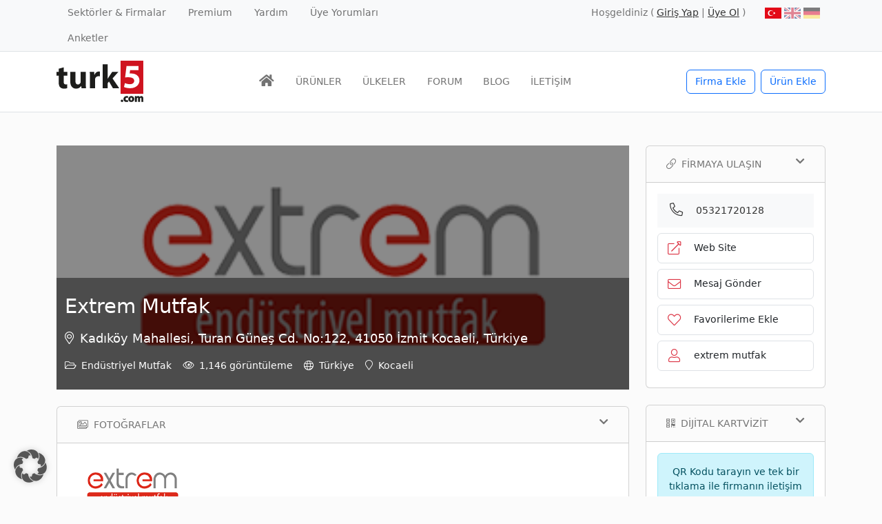

--- FILE ---
content_type: text/html; charset=UTF-8
request_url: https://www.turk5.com/
body_size: 19473
content:
<!doctype html>
<html lang="tr-TR" prefix="og: https://ogp.me/ns#">
<head>
	<meta charset="UTF-8">
	<meta name="viewport" content="width=device-width, initial-scale=1, shrink-to-fit=no">
	<link rel="profile" href="https://gmpg.org/xfn/11">

	
<!-- Rank Math PRO tarafından Arama Motoru Optimizasyonu - https://rankmath.com/ -->
<title>turk5 - Firma Ekle › Dünya Türk Şirketleri Rehberi</title>
<meta name="description" content="Firma Ekle › Dünya Türk Şirketleri Rehberi"/>
<meta name="robots" content="follow, index"/>
<link rel="canonical" href="https://www.turk5.com/" />
<meta property="og:locale" content="tr_TR" />
<meta property="og:type" content="website" />
<meta property="og:title" content="turk5 - Firma Ekle › Dünya Türk Şirketleri Rehberi" />
<meta property="og:description" content="Firma Ekle › Dünya Türk Şirketleri Rehberi" />
<meta property="og:url" content="https://www.turk5.com/" />
<meta property="og:site_name" content="turk5" />
<meta property="og:image" content="https://www.turk5.com/wp-content/uploads/2019/10/turk5-dunyaya-acilmak-ister-misiniz.jpg" />
<meta property="og:image:secure_url" content="https://www.turk5.com/wp-content/uploads/2019/10/turk5-dunyaya-acilmak-ister-misiniz.jpg" />
<meta property="og:image:width" content="1200" />
<meta property="og:image:height" content="628" />
<meta property="og:image:alt" content="Dünyaya Açılmak İster misiniz?" />
<meta property="og:image:type" content="image/jpeg" />
<meta name="twitter:card" content="summary_large_image" />
<meta name="twitter:title" content="turk5 - Firma Ekle › Dünya Türk Şirketleri Rehberi" />
<meta name="twitter:description" content="Firma Ekle › Dünya Türk Şirketleri Rehberi" />
<meta name="twitter:site" content="@turk5_com" />
<meta name="twitter:image" content="https://www.turk5.com/wp-content/uploads/2019/10/turk5-dunyaya-acilmak-ister-misiniz.jpg" />
<script type="application/ld+json" class="rank-math-schema-pro">{"@context":"https://schema.org","@graph":[{"@type":"Organization","@id":"https://www.turk5.com/#organization","name":"turk5","url":"https://www.turk5.com","sameAs":["https://www.facebook.com/turk.sirketler","https://twitter.com/turk5_com"],"logo":{"@type":"ImageObject","@id":"https://www.turk5.com/#logo","url":"https://www.turk5.com/wp-content/uploads/2019/09/turk5-firma-rehberi.png","contentUrl":"https://www.turk5.com/wp-content/uploads/2019/09/turk5-firma-rehberi.png","caption":"turk5","inLanguage":"tr","width":"367","height":"175"}},{"@type":"WebSite","@id":"https://www.turk5.com/#website","url":"https://www.turk5.com","name":"turk5","alternateName":"turk5","publisher":{"@id":"https://www.turk5.com/#organization"},"inLanguage":"tr","potentialAction":{"@type":"SearchAction","target":"https://www.turk5.com/?s={search_term_string}","query-input":"required name=search_term_string"}},{"@type":"CollectionPage","@id":"https://www.turk5.com/#webpage","url":"https://www.turk5.com/","name":"turk5 - Firma Ekle \u203a D\u00fcnya T\u00fcrk \u015eirketleri Rehberi","about":{"@id":"https://www.turk5.com/#organization"},"isPartOf":{"@id":"https://www.turk5.com/#website"},"inLanguage":"tr"}]}</script>
<!-- /Rank Math WordPress SEO eklentisi -->

<link href='https://fonts.gstatic.com' crossorigin rel='preconnect' />
<style id='wp-img-auto-sizes-contain-inline-css'>
img:is([sizes=auto i],[sizes^="auto," i]){contain-intrinsic-size:3000px 1500px}
/*# sourceURL=wp-img-auto-sizes-contain-inline-css */
</style>
<style id='classic-theme-styles-inline-css'>
/*! This file is auto-generated */
.wp-block-button__link{color:#fff;background-color:#32373c;border-radius:9999px;box-shadow:none;text-decoration:none;padding:calc(.667em + 2px) calc(1.333em + 2px);font-size:1.125em}.wp-block-file__button{background:#32373c;color:#fff;text-decoration:none}
/*# sourceURL=/wp-includes/css/classic-themes.min.css */
</style>
<link rel='stylesheet' id='main-css' href='https://www.turk5.com/wp-content/themes/m2m/css/main.css?ver=6.9' media='all' />
<link rel='stylesheet' id='bootstrap-select-style-css' href='https://www.turk5.com/wp-content/themes/m2m/css/bootstrap-select.min.css?ver=6.9' media='all' />
<link rel='stylesheet' id='fontawesome-css' href='https://www.turk5.com/wp-content/themes/m2m/css/_fontawesome.css?ver=6.9' media='all' />
<link rel='stylesheet' id='glightbox-css-css' href='https://www.turk5.com/wp-content/themes/m2m/css/glightbox.min.css?ver=6.9' media='all' />
<link rel='stylesheet' id='m2m-style-css' href='https://www.turk5.com/wp-content/themes/m2m/style.css?ver=1.0.5' media='all' />
<link rel='stylesheet' id='framework-style-css' href='https://www.turk5.com/wp-content/themes/m2m/framework/css/framework.css?ver=6.9' media='all' />
<link rel='stylesheet' id='borlabs-cookie-custom-css' href='https://www.turk5.com/wp-content/cache/borlabs-cookie/1/borlabs-cookie-1-tr.css?ver=3.3.23-76' media='all' />
<script src="https://www.turk5.com/wp-includes/js/jquery/jquery.min.js?ver=3.7.1" id="jquery-core-js"></script>
<script data-no-optimize="1" data-no-minify="1" data-cfasync="false" nowprocket src="https://www.turk5.com/wp-content/plugins/borlabs-cookie/assets/javascript/borlabs-cookie-tcf-stub.min.js?ver=3.3.23" id="borlabs-cookie-stub-js"></script>
<script data-no-optimize="1" data-no-minify="1" data-cfasync="false" nowprocket src="https://www.turk5.com/wp-content/cache/borlabs-cookie/1/borlabs-cookie-config-tr.json.js?ver=3.3.23-112" id="borlabs-cookie-config-js"></script>
<script data-no-optimize="1" data-no-minify="1" data-cfasync="false" nowprocket src="https://www.turk5.com/wp-content/plugins/borlabs-cookie/assets/javascript/borlabs-cookie-prioritize.min.js?ver=3.3.23" id="borlabs-cookie-prioritize-js"></script>
<meta name="generator" content="WPML ver:4.8.6 stt:1,3,53;" />
<script nowprocket data-borlabs-cookie-script-blocker-ignore>
if ('1' === '1' && ('0' === '1' || '1' === '1')) {
    window['gtag_enable_tcf_support'] = true;
}
window.dataLayer = window.dataLayer || [];
if (typeof gtag !== 'function') {
    function gtag() {
        dataLayer.push(arguments);
    }
}
gtag('set', 'developer_id.dYjRjMm', true);
if ('0' === '1' || '1' === '1') {
    if (window.BorlabsCookieGoogleConsentModeDefaultSet !== true) {
        let getCookieValue = function (name) {
            return document.cookie.match('(^|;)\\s*' + name + '\\s*=\\s*([^;]+)')?.pop() || '';
        };
        let cookieValue = getCookieValue('borlabs-cookie-gcs');
        let consentsFromCookie = {};
        if (cookieValue !== '') {
            consentsFromCookie = JSON.parse(decodeURIComponent(cookieValue));
        }
        let defaultValues = {
            'ad_storage': 'denied',
            'ad_user_data': 'denied',
            'ad_personalization': 'denied',
            'analytics_storage': 'denied',
            'functionality_storage': 'denied',
            'personalization_storage': 'denied',
            'security_storage': 'denied',
            'wait_for_update': 500,
        };
        gtag('consent', 'default', { ...defaultValues, ...consentsFromCookie });
    }
    window.BorlabsCookieGoogleConsentModeDefaultSet = true;
    let borlabsCookieConsentChangeHandler = function () {
        window.dataLayer = window.dataLayer || [];
        if (typeof gtag !== 'function') { function gtag(){dataLayer.push(arguments);} }

        let getCookieValue = function (name) {
            return document.cookie.match('(^|;)\\s*' + name + '\\s*=\\s*([^;]+)')?.pop() || '';
        };
        let cookieValue = getCookieValue('borlabs-cookie-gcs');
        let consentsFromCookie = {};
        if (cookieValue !== '') {
            consentsFromCookie = JSON.parse(decodeURIComponent(cookieValue));
        }

        consentsFromCookie.analytics_storage = BorlabsCookie.Consents.hasConsent('google-analytics') ? 'granted' : 'denied';

        BorlabsCookie.CookieLibrary.setCookie(
            'borlabs-cookie-gcs',
            JSON.stringify(consentsFromCookie),
            BorlabsCookie.Settings.automaticCookieDomainAndPath.value ? '' : BorlabsCookie.Settings.cookieDomain.value,
            BorlabsCookie.Settings.cookiePath.value,
            BorlabsCookie.Cookie.getPluginCookie().expires,
            BorlabsCookie.Settings.cookieSecure.value,
            BorlabsCookie.Settings.cookieSameSite.value
        );
    }
    document.addEventListener('borlabs-cookie-consent-saved', borlabsCookieConsentChangeHandler);
    document.addEventListener('borlabs-cookie-handle-unblock', borlabsCookieConsentChangeHandler);
}
if ('0' === '1') {
    gtag("js", new Date());
    gtag("config", "G-DHG2DM778B", {"anonymize_ip": true});

    (function (w, d, s, i) {
        var f = d.getElementsByTagName(s)[0],
            j = d.createElement(s);
        j.async = true;
        j.src =
            "https://www.googletagmanager.com/gtag/js?id=" + i;
        f.parentNode.insertBefore(j, f);
    })(window, document, "script", "G-DHG2DM778B");
}
</script><link rel="icon" href="https://www.turk5.com/wp-content/uploads/2020/02/turk5.png" sizes="32x32" />
<link rel="icon" href="https://www.turk5.com/wp-content/uploads/2020/02/turk5.png" sizes="192x192" />
<link rel="apple-touch-icon" href="https://www.turk5.com/wp-content/uploads/2020/02/turk5.png" />
<meta name="msapplication-TileImage" content="https://www.turk5.com/wp-content/uploads/2020/02/turk5.png" />
<style id='global-styles-inline-css'>
:root{--wp--preset--aspect-ratio--square: 1;--wp--preset--aspect-ratio--4-3: 4/3;--wp--preset--aspect-ratio--3-4: 3/4;--wp--preset--aspect-ratio--3-2: 3/2;--wp--preset--aspect-ratio--2-3: 2/3;--wp--preset--aspect-ratio--16-9: 16/9;--wp--preset--aspect-ratio--9-16: 9/16;--wp--preset--color--black: #000000;--wp--preset--color--cyan-bluish-gray: #abb8c3;--wp--preset--color--white: #ffffff;--wp--preset--color--pale-pink: #f78da7;--wp--preset--color--vivid-red: #cf2e2e;--wp--preset--color--luminous-vivid-orange: #ff6900;--wp--preset--color--luminous-vivid-amber: #fcb900;--wp--preset--color--light-green-cyan: #7bdcb5;--wp--preset--color--vivid-green-cyan: #00d084;--wp--preset--color--pale-cyan-blue: #8ed1fc;--wp--preset--color--vivid-cyan-blue: #0693e3;--wp--preset--color--vivid-purple: #9b51e0;--wp--preset--gradient--vivid-cyan-blue-to-vivid-purple: linear-gradient(135deg,rgb(6,147,227) 0%,rgb(155,81,224) 100%);--wp--preset--gradient--light-green-cyan-to-vivid-green-cyan: linear-gradient(135deg,rgb(122,220,180) 0%,rgb(0,208,130) 100%);--wp--preset--gradient--luminous-vivid-amber-to-luminous-vivid-orange: linear-gradient(135deg,rgb(252,185,0) 0%,rgb(255,105,0) 100%);--wp--preset--gradient--luminous-vivid-orange-to-vivid-red: linear-gradient(135deg,rgb(255,105,0) 0%,rgb(207,46,46) 100%);--wp--preset--gradient--very-light-gray-to-cyan-bluish-gray: linear-gradient(135deg,rgb(238,238,238) 0%,rgb(169,184,195) 100%);--wp--preset--gradient--cool-to-warm-spectrum: linear-gradient(135deg,rgb(74,234,220) 0%,rgb(151,120,209) 20%,rgb(207,42,186) 40%,rgb(238,44,130) 60%,rgb(251,105,98) 80%,rgb(254,248,76) 100%);--wp--preset--gradient--blush-light-purple: linear-gradient(135deg,rgb(255,206,236) 0%,rgb(152,150,240) 100%);--wp--preset--gradient--blush-bordeaux: linear-gradient(135deg,rgb(254,205,165) 0%,rgb(254,45,45) 50%,rgb(107,0,62) 100%);--wp--preset--gradient--luminous-dusk: linear-gradient(135deg,rgb(255,203,112) 0%,rgb(199,81,192) 50%,rgb(65,88,208) 100%);--wp--preset--gradient--pale-ocean: linear-gradient(135deg,rgb(255,245,203) 0%,rgb(182,227,212) 50%,rgb(51,167,181) 100%);--wp--preset--gradient--electric-grass: linear-gradient(135deg,rgb(202,248,128) 0%,rgb(113,206,126) 100%);--wp--preset--gradient--midnight: linear-gradient(135deg,rgb(2,3,129) 0%,rgb(40,116,252) 100%);--wp--preset--font-size--small: 13px;--wp--preset--font-size--medium: 20px;--wp--preset--font-size--large: 36px;--wp--preset--font-size--x-large: 42px;--wp--preset--spacing--20: 0.44rem;--wp--preset--spacing--30: 0.67rem;--wp--preset--spacing--40: 1rem;--wp--preset--spacing--50: 1.5rem;--wp--preset--spacing--60: 2.25rem;--wp--preset--spacing--70: 3.38rem;--wp--preset--spacing--80: 5.06rem;--wp--preset--shadow--natural: 6px 6px 9px rgba(0, 0, 0, 0.2);--wp--preset--shadow--deep: 12px 12px 50px rgba(0, 0, 0, 0.4);--wp--preset--shadow--sharp: 6px 6px 0px rgba(0, 0, 0, 0.2);--wp--preset--shadow--outlined: 6px 6px 0px -3px rgb(255, 255, 255), 6px 6px rgb(0, 0, 0);--wp--preset--shadow--crisp: 6px 6px 0px rgb(0, 0, 0);}:where(.is-layout-flex){gap: 0.5em;}:where(.is-layout-grid){gap: 0.5em;}body .is-layout-flex{display: flex;}.is-layout-flex{flex-wrap: wrap;align-items: center;}.is-layout-flex > :is(*, div){margin: 0;}body .is-layout-grid{display: grid;}.is-layout-grid > :is(*, div){margin: 0;}:where(.wp-block-columns.is-layout-flex){gap: 2em;}:where(.wp-block-columns.is-layout-grid){gap: 2em;}:where(.wp-block-post-template.is-layout-flex){gap: 1.25em;}:where(.wp-block-post-template.is-layout-grid){gap: 1.25em;}.has-black-color{color: var(--wp--preset--color--black) !important;}.has-cyan-bluish-gray-color{color: var(--wp--preset--color--cyan-bluish-gray) !important;}.has-white-color{color: var(--wp--preset--color--white) !important;}.has-pale-pink-color{color: var(--wp--preset--color--pale-pink) !important;}.has-vivid-red-color{color: var(--wp--preset--color--vivid-red) !important;}.has-luminous-vivid-orange-color{color: var(--wp--preset--color--luminous-vivid-orange) !important;}.has-luminous-vivid-amber-color{color: var(--wp--preset--color--luminous-vivid-amber) !important;}.has-light-green-cyan-color{color: var(--wp--preset--color--light-green-cyan) !important;}.has-vivid-green-cyan-color{color: var(--wp--preset--color--vivid-green-cyan) !important;}.has-pale-cyan-blue-color{color: var(--wp--preset--color--pale-cyan-blue) !important;}.has-vivid-cyan-blue-color{color: var(--wp--preset--color--vivid-cyan-blue) !important;}.has-vivid-purple-color{color: var(--wp--preset--color--vivid-purple) !important;}.has-black-background-color{background-color: var(--wp--preset--color--black) !important;}.has-cyan-bluish-gray-background-color{background-color: var(--wp--preset--color--cyan-bluish-gray) !important;}.has-white-background-color{background-color: var(--wp--preset--color--white) !important;}.has-pale-pink-background-color{background-color: var(--wp--preset--color--pale-pink) !important;}.has-vivid-red-background-color{background-color: var(--wp--preset--color--vivid-red) !important;}.has-luminous-vivid-orange-background-color{background-color: var(--wp--preset--color--luminous-vivid-orange) !important;}.has-luminous-vivid-amber-background-color{background-color: var(--wp--preset--color--luminous-vivid-amber) !important;}.has-light-green-cyan-background-color{background-color: var(--wp--preset--color--light-green-cyan) !important;}.has-vivid-green-cyan-background-color{background-color: var(--wp--preset--color--vivid-green-cyan) !important;}.has-pale-cyan-blue-background-color{background-color: var(--wp--preset--color--pale-cyan-blue) !important;}.has-vivid-cyan-blue-background-color{background-color: var(--wp--preset--color--vivid-cyan-blue) !important;}.has-vivid-purple-background-color{background-color: var(--wp--preset--color--vivid-purple) !important;}.has-black-border-color{border-color: var(--wp--preset--color--black) !important;}.has-cyan-bluish-gray-border-color{border-color: var(--wp--preset--color--cyan-bluish-gray) !important;}.has-white-border-color{border-color: var(--wp--preset--color--white) !important;}.has-pale-pink-border-color{border-color: var(--wp--preset--color--pale-pink) !important;}.has-vivid-red-border-color{border-color: var(--wp--preset--color--vivid-red) !important;}.has-luminous-vivid-orange-border-color{border-color: var(--wp--preset--color--luminous-vivid-orange) !important;}.has-luminous-vivid-amber-border-color{border-color: var(--wp--preset--color--luminous-vivid-amber) !important;}.has-light-green-cyan-border-color{border-color: var(--wp--preset--color--light-green-cyan) !important;}.has-vivid-green-cyan-border-color{border-color: var(--wp--preset--color--vivid-green-cyan) !important;}.has-pale-cyan-blue-border-color{border-color: var(--wp--preset--color--pale-cyan-blue) !important;}.has-vivid-cyan-blue-border-color{border-color: var(--wp--preset--color--vivid-cyan-blue) !important;}.has-vivid-purple-border-color{border-color: var(--wp--preset--color--vivid-purple) !important;}.has-vivid-cyan-blue-to-vivid-purple-gradient-background{background: var(--wp--preset--gradient--vivid-cyan-blue-to-vivid-purple) !important;}.has-light-green-cyan-to-vivid-green-cyan-gradient-background{background: var(--wp--preset--gradient--light-green-cyan-to-vivid-green-cyan) !important;}.has-luminous-vivid-amber-to-luminous-vivid-orange-gradient-background{background: var(--wp--preset--gradient--luminous-vivid-amber-to-luminous-vivid-orange) !important;}.has-luminous-vivid-orange-to-vivid-red-gradient-background{background: var(--wp--preset--gradient--luminous-vivid-orange-to-vivid-red) !important;}.has-very-light-gray-to-cyan-bluish-gray-gradient-background{background: var(--wp--preset--gradient--very-light-gray-to-cyan-bluish-gray) !important;}.has-cool-to-warm-spectrum-gradient-background{background: var(--wp--preset--gradient--cool-to-warm-spectrum) !important;}.has-blush-light-purple-gradient-background{background: var(--wp--preset--gradient--blush-light-purple) !important;}.has-blush-bordeaux-gradient-background{background: var(--wp--preset--gradient--blush-bordeaux) !important;}.has-luminous-dusk-gradient-background{background: var(--wp--preset--gradient--luminous-dusk) !important;}.has-pale-ocean-gradient-background{background: var(--wp--preset--gradient--pale-ocean) !important;}.has-electric-grass-gradient-background{background: var(--wp--preset--gradient--electric-grass) !important;}.has-midnight-gradient-background{background: var(--wp--preset--gradient--midnight) !important;}.has-small-font-size{font-size: var(--wp--preset--font-size--small) !important;}.has-medium-font-size{font-size: var(--wp--preset--font-size--medium) !important;}.has-large-font-size{font-size: var(--wp--preset--font-size--large) !important;}.has-x-large-font-size{font-size: var(--wp--preset--font-size--x-large) !important;}
/*# sourceURL=global-styles-inline-css */
</style>
</head>

<body class="home blog wp-theme-m2m hfeed no-sidebar">

<div id="to-top"></div>

<div id="page" class="site">

	<header id="masthead" class="site-header bg-white">

		
<div class="top-bar bg-light d-none d-lg-block border-bottom">
	<div class="container">
    		<div class="row">
      			<div class="col-md-6">
			       <div class="menu-top-menu-tr-container"><ul id="menu-top-menu-tr" class="nav"><li  id="menu-item-82" class="menu-item menu-item-type-post_type menu-item-object-page nav-item nav-item-82"><a href="https://www.turk5.com/sektorler/" class="nav-link">Sektörler &#038; Firmalar</a></li>
<li  id="menu-item-60597" class="menu-item menu-item-type-post_type menu-item-object-page nav-item nav-item-60597"><a href="https://www.turk5.com/premium/" class="nav-link">Premium</a></li>
<li  id="menu-item-36751" class="menu-item menu-item-type-post_type menu-item-object-page nav-item nav-item-36751"><a href="https://www.turk5.com/yardim/" class="nav-link">Yardım</a></li>
<li  id="menu-item-36790" class="menu-item menu-item-type-post_type menu-item-object-page nav-item nav-item-36790"><a href="https://www.turk5.com/uyelerimizden-yorumlar/" class="nav-link">Üye Yorumları</a></li>
<li  id="menu-item-35829" class="menu-item menu-item-type-custom menu-item-object-custom nav-item nav-item-35829"><a href="https://www.turk5.com/forum/anketler/" class="nav-link">Anketler</a></li>
</ul></div>			</div>
			<div class="col d-none d-md-block">
				<div class="py-2">
					<div class="me-2 float-end">
													<img src="https://www.turk5.com/wp-content/uploads/flags/turkce.svg" height="16" alt="tr" width="24" class="wpml-ls-flag ms-1" /><a class="wpml-ls-notactive-language" href="https://www.turk5.com/en/"><img src="https://www.turk5.com/wp-content/uploads/flags/english.svg" height="16" alt="en" width="24" class="wpml-ls-flag ms-1" /></a><a class="wpml-ls-notactive-language" href="https://www.turk5.com/de/"><img src="https://www.turk5.com/wp-content/uploads/flags/deutsch.svg" height="16" alt="de" width="24" class="wpml-ls-flag ms-1" /></a>											</div>
					<div class="float-end me-4">
													Hoşgeldiniz ( <a href="https://www.turk5.com/wp-login.php?action=login"><u>Giriş Yap</u></a> |
							<a href="https://www.turk5.com/wp-login.php?action=register"><u>Üye Ol</u></a> )
											</div>
				</div>
			</div>
		</div>
	</div>
</div>


		<nav id="nav-main" class="navbar navbar-expand-lg navbar-light py-2 border-bottom">

			<div class="container">
				
				<div class="navbar-brand">
					<a href="https://www.turk5.com"><img width="126" height="60" src="https://www.turk5.com/wp-content/themes/m2m/img/turk5.svg" alt="turk5"></a>
				</div>

				<div class="top-nav order-lg-3 flex-grow-1 flex-lg-grow-0 d-flex justify-content-end">
					<a href="https://www.turk5.com/firma-ekle/" class="btn btn-outline-primary d-none d-lg-block">Firma Ekle</a>	
					<a href="https://www.turk5.com/ilanlar/urun-ekle/" class="btn btn-outline-primary d-none d-lg-block ms-2">Ürün Ekle</a>	
				</div>

				<button class="navbar-toggler border-0" type="button" data-bs-toggle="offcanvas" data-bs-target="#offcanvasMenu" aria-controls="offcanvasMenu">
				    <span class="fal fa-bars fa-lg" data-bs-target="#offcanvasMenu"></span>
				</button>

				<div class="offcanvas offcanvas-start" tabindex="-1" id="offcanvasMenu" aria-labelledby="offcanvasMenuLabel">

					<div class="offcanvas-header">
						<button type="button" class="btn-close text-reset" data-bs-dismiss="offcanvas" aria-label="Close"></button>
					</div>

					<div class="offcanvas-body justify-content-center">

						<div class="text-center">
							<div id="main-nav" class="menu-main-menu-tr-container"><ul id="menu-main-menu-tr" class="navbar-nav"><li  id="menu-item-103" class="menu-item menu-item-type-custom menu-item-object-custom current-menu-item current_page_item menu-item-home active nav-item nav-item-103"><a href="https://www.turk5.com/" class="nav-link"><i class="fa fa-home fa-lg"></i></a></li>
<li  id="menu-item-69" class="menu-item menu-item-type-custom menu-item-object-custom nav-item nav-item-69"><a href="https://www.turk5.com/ilanlar/" class="nav-link">ÜRÜNLER</a></li>
<li  id="menu-item-72" class="menu-item menu-item-type-post_type menu-item-object-page nav-item nav-item-72"><a href="https://www.turk5.com/dunya-turk-sirketleri-rehberi/" class="nav-link">ÜLKELER</a></li>
<li  id="menu-item-73" class="menu-item menu-item-type-custom menu-item-object-custom nav-item nav-item-73"><a href="https://www.turk5.com/forum/" class="nav-link">FORUM</a></li>
<li  id="menu-item-50639" class="menu-item menu-item-type-custom menu-item-object-custom nav-item nav-item-50639"><a href="https://www.turk5.com/forum/blog/" class="nav-link">BLOG</a></li>
<li  id="menu-item-78" class="menu-item menu-item-type-post_type menu-item-object-page nav-item nav-item-78"><a href="https://www.turk5.com/iletisim/" class="nav-link">İLETİŞİM</a></li>
</ul></div>
							<div class="d-flex justify-content-center">	
																	<div class="d-lg-none mt-3 me-1"> <a href="https://www.turk5.com/wp-login.php?action=login" class="btn btn-outline-success">Giriş Yap</a></div>
									<div class="d-lg-none mt-3 ms-1"> <a href="https://www.turk5.com/wp-login.php?action=register" class="btn btn-outline-success">Üye Ol</a></div>
															</div>

							<div class="d-lg-none mt-3">
																	<img src="https://www.turk5.com/wp-content/uploads/flags/turkce.svg" height="16" alt="tr" width="24" class="wpml-ls-flag ms-1" /><a class="wpml-ls-notactive-language" href="https://www.turk5.com/en/"><img src="https://www.turk5.com/wp-content/uploads/flags/english.svg" height="16" alt="en" width="24" class="wpml-ls-flag ms-1" /></a><a class="wpml-ls-notactive-language" href="https://www.turk5.com/de/"><img src="https://www.turk5.com/wp-content/uploads/flags/deutsch.svg" height="16" alt="de" width="24" class="wpml-ls-flag ms-1" /></a>															</div>
						</div>
					</div>
				</div>
			</div><!-- container -->

		</nav><!-- #site-navigation -->
	</header><!-- #masthead -->
	
	
<section>
<div class="hero text-light overlay-dark">
<div class="object-fit-thumb">
	<img width="1600" height="900" src="https://www.turk5.com/wp-content/uploads/2019/09/turk5-dunya-turk-sirketleri-rehberi.jpg" class="attachment-post-thumbnail size-post-thumbnail wp-post-image" alt="Dünya Türk Şirketleri Rehberi" decoding="async" srcset="https://www.turk5.com/wp-content/uploads/2019/09/turk5-dunya-turk-sirketleri-rehberi.jpg 1600w, https://www.turk5.com/wp-content/uploads/2019/09/turk5-dunya-turk-sirketleri-rehberi-768x432.jpg 768w" sizes="(max-width: 1600px) 100vw, 1600px" /></div>
   <div class="container py-4">

      <div class="row">

         <div class="col-md-10 offset-md-1 text-center py-5">

            <div class="py-md-5 my-lg- py-md-5 my-lg-5">
              
               <h1 class="text-white">Dünya Türk Şirketleri Rehberi</h1>
               <p class="my-3 pb-md-4 lead">Bölgenizdeki Türk firmalarını bulun!</p>

               <div class="formwrap p-2 bg-white-50 shadow rounded">

                  <form action="https://www.turk5.com/" method="get" name="searchform" id="searchform">

                     <div class="container px-0">

                        <div class="row g-1">

                           <div class="col-md-12 col-lg-4"> 
                              <input type="text" name="s" placeholder="Ne arıyorsunuz?" class="form-control text-lg-start text-center" >  
                           </div> 

                           <div class="col-md-12 col-lg-3"> 
				<select class="form-control selectpicker" multiple data-max-options="1" data-live-search="true" data-live-search-placeholder="Ara" data-none-selected-text="Tüm Sektörler" data-none-results-text="{0} için sonuç bulunamadı" name="catid" id="basic_catid">
                                <option value="2" >Alışveriş</option><option value="37" > -- Alışveriş Merkezleri</option><option value="38" > -- Çiçekçiler</option><option value="39" > -- Online Mağazalar</option><option value="3" >Ambalaj</option><option value="40" > -- Ambalaj Malzemeleri</option><option value="41" > -- Barkod ve Etiket</option><option value="42" > -- Kağıt, Karton ve Mukavva</option><option value="43" > -- Palet ve Kasa</option><option value="44" > -- Plastik Ambalaj</option><option value="4" >Basım &amp; Yayın</option><option value="45" > -- Dijital Baskı</option><option value="46" > -- Gazete ve Dergiler</option><option value="47" > -- Kitap ve Kırtasiye</option><option value="48" > -- Matbaa</option><option value="49" > -- Radyo ve TV Kanalları</option><option value="50" > -- Web Siteleri ve Bloglar</option><option value="51" > -- Yayınevleri</option><option value="5" >Bilişim &amp; İnternet</option><option value="52" > -- Bilgisayar Teknik Servisler</option><option value="53" > -- Donanım Ürünleri</option><option value="54" > -- Hosting</option><option value="55" > -- IT Danışmanlık</option><option value="56" > -- Seo</option><option value="57" > -- Web Tasarım</option><option value="58" > -- Yazılım</option><option value="6" >Büro &amp; Ev Eşyası</option><option value="59" > -- Banyo</option><option value="60" > -- Cam-Ayna</option><option value="61" > -- Halı-Kilim</option><option value="62" > -- Mobilya ve Dekorasyon</option><option value="7" >Denizcilik</option><option value="63" > -- Balık ve Su Ürünleri</option><option value="64" > -- Denizcilik Malzemeleri</option><option value="65" > -- Gemicilik ve Tersaneler</option><option value="66" > -- Sualtı Hizmetleri</option><option value="67" > -- Yatçılık ve Marinalar</option><option value="8" >Eğitim</option><option value="68" > -- Bilgisayar Kursları</option><option value="69" > -- Dans ve Müzik Kursları</option><option value="70" > -- Dershaneler</option><option value="71" > -- Diğer Kurslar</option><option value="72" > -- Dil Kursları</option><option value="73" > -- Kreş ve Anaokulları</option><option value="74" > -- Öğrenci Yurtları</option><option value="75" > -- Okullar</option><option value="76" > -- Sürücü Kursları</option><option value="77" > -- Üniversiteler</option><option value="9" >Elektrik &amp; Elektronik</option><option value="78" > -- Aydınlatma</option><option value="79" > -- Beyaz Eşya</option><option value="80" > -- Elektrik Tesisatı ve Malzemeleri</option><option value="81" > -- Güvenlik Sistemleri</option><option value="82" > -- Otomasyon</option><option value="83" > -- Ses ve Görüntü Sistemleri</option><option value="10" >Enerji</option><option value="84" > -- Akaryakıt ve Petrol Ürünleri</option><option value="85" > -- Yenilenebilir Enerji</option><option value="11" >Finans &amp; Sigorta</option><option value="86" > -- Bankalar ve Finans Kurumları</option><option value="87" > -- Borsa Aracı Kurumları</option><option value="88" > -- Döviz Büroları</option><option value="89" > -- Muhasebe ve Mali Müşavirlik</option><option value="90" > -- Sigorta Şirketleri</option><option value="12" >Gıda &amp; İçecek</option><option value="91" > -- Baharat ve Doğal Bitkiler</option><option value="92" > -- Bisküvi-Çikolata-Şekerleme</option><option value="93" > -- Catering</option><option value="94" > -- Dondurulmuş Gıda</option><option value="95" > -- Gıda Toptancıları</option><option value="96" > -- Kuru Gıda ve Kuruyemiş</option><option value="97" > -- Marketler</option><option value="98" > -- Pastaneciler - Tatlıcılar ve Fırınlar</option><option value="99" > -- Restoran-Kafeterya</option><option value="100" > -- Su ve Maden Suları</option><option value="101" > -- Süt ve Süt Ürünleri</option><option value="102" > -- Yaş Sebze ve Meyve</option><option value="13" >Güzellik &amp; Bakım</option><option value="103" > -- Güzellik Merkezleri</option><option value="104" > -- Kozmetik Ürünleri</option><option value="105" > -- Kuaförler</option><option value="106" > -- Masaj, Sauna ve Hamamlar</option><option value="107" > -- Solaryum Merkezleri</option><option value="14" >Hizmetler</option><option value="108" > -- Anahtarcılar ve Çilingir Hizmetleri</option><option value="109" > -- Avukatlar - Hukuk Müşavirlikleri</option><option value="110" > -- Danışmanlık Hizmetleri</option><option value="111" > -- Dedektiflik Hizmetleri</option><option value="112" > -- Diğer Hizmetler</option><option value="113" > -- Dini Hizmetler</option><option value="114" > -- Güvenlik Hizmetleri</option><option value="115" > -- İlaçlama Firmaları</option><option value="116" > -- Insan Kaynakları</option><option value="117" > -- Marka ve Patent</option><option value="118" > -- OSGB Firmaları</option><option value="119" > -- Sivil Toplum Örgütleri</option><option value="120" > -- Temizlik Hizmetleri</option><option value="121" > -- Tercüme-Çeviri Hizmetleri</option><option value="15" >Inşaat &amp; Emlak</option><option value="122" > -- Emlak ve Gayrimenkul</option><option value="123" > -- Hafriyatçılar</option><option value="124" > -- Inşaat Malzemeleri</option><option value="125" > -- Inşaat Şirketleri</option><option value="126" > -- Izolasyon ve Yalıtım</option><option value="127" > -- Kapı ve Pencere Sistemleri</option><option value="128" > -- Mimar ve Mühendislik</option><option value="129" > -- Seramik ve Fayans</option><option value="130" > -- Sıhhi Tesisat</option><option value="131" > -- Sondaj</option><option value="132" > -- Tadilat ve Dekorasyon</option><option value="16" >Ithalat &amp; Ihracat</option><option value="17" >Kimya</option><option value="133" > -- Boya</option><option value="134" > -- İlaç Sanayi</option><option value="135" > -- Temizlik Ürünleri</option><option value="136" > -- Tutkal ve Yapıştırıcılar</option><option value="137" > -- Yangın Söndürme Cihazları</option><option value="138" > -- Yapı Kimyasalları</option><option value="139" > -- Yüzey Kaplama</option><option value="18" >Makina</option><option value="140" > -- 2.El Makinalar</option><option value="141" > -- Ambalaj Makinaları</option><option value="142" > -- Asansör</option><option value="143" > -- Diğer Makinalar</option><option value="144" > -- Gıda Makinaları</option><option value="145" > -- Hidrolik ve Pnömatik</option><option value="146" > -- Hırdavat ve Nalburiye</option><option value="147" > -- İş Makinaları</option><option value="148" > -- Isıtma-Soğutma-Havalandırma</option><option value="149" > -- Kalıp ve Kalıpçılar</option><option value="150" > -- Kompresör</option><option value="151" > -- Makina Yan Sanayi</option><option value="152" > -- Makine Mühendisliği</option><option value="153" > -- Tarım Makinaları</option><option value="154" > -- Tekstil Makinaları</option><option value="155" > -- Temizlik Makinaları</option><option value="156" > -- Torna-Tesviye Makinaları</option><option value="157" > -- Vinç ve Forklift</option><option value="19" >Metal &amp; Maden</option><option value="158" > -- Alüminyum</option><option value="159" > -- Boru</option><option value="160" > -- Demir Çelik Toptancıları</option><option value="161" > -- Demir Çelik Ürünleri</option><option value="162" > -- Döküm</option><option value="163" > -- Endüstriyel Mutfak</option><option value="164" > -- Hurdacılar</option><option value="165" > -- Mermer ve Doğal Taşlar</option><option value="166" > -- Metal Kaplama ve Boyama</option><option value="20" >Orman Ürünleri</option><option value="21" >Otomotiv</option><option value="167" > -- Hurda Otomobil</option><option value="168" > -- Kurtarıcı ve Çekiciler</option><option value="169" > -- Motosiklet ve Bisiklet</option><option value="170" > -- Oto Bakım ve Tamiri</option><option value="171" > -- Oto Galerileri</option><option value="172" > -- Oto Lastik ve Jant</option><option value="173" > -- Oto Yedek Parça ve Yan Sanayi</option><option value="174" > -- Römork ve Dorse</option><option value="26" >Plastik &amp; Kauçuk</option><option value="175" > -- Plastik Enjeksiyon</option><option value="176" > -- Plastik Hammadde</option><option value="177" > -- Plastik Ürünler</option><option value="27" >Reklam &amp; Tanıtım</option><option value="178" > -- Fuar Hizmetleri</option><option value="180" > -- Grafik Tasarım</option><option value="181" > -- İnternet Reklamları</option><option value="182" > -- Reklam Ajansları</option><option value="183" > -- Reklam Ürünleri</option><option value="184" > -- Tabela ve Afiş</option><option value="28" >Sağlık</option><option value="185" > -- Ambulans Hizmetleri</option><option value="186" > -- Bakım Hizmetleri</option><option value="187" > -- Diş Hekimleri</option><option value="188" > -- Diş Laboratuvarları</option><option value="189" > -- Doktorlar</option><option value="190" > -- Eczaneler-Ecza Depoları</option><option value="191" > -- Estetik Cerrahi</option><option value="192" > -- Hastane ve Klinikler</option><option value="193" > -- Huzurevleri</option><option value="194" > -- Medikal Malzemeler</option><option value="195" > -- Optikler</option><option value="196" > -- Psikolojik Danışmanlık</option><option value="245" > -- Saç Ekim Merkezleri</option><option value="197" > -- Sağlık Ürünleri</option><option value="198" > -- Tıbbi Laboratuvarlar</option><option value="199" > -- Veteriner Hekim</option><option value="29" >Sanat-Kültür-Eğlence</option><option value="200" > -- Düğün Salonu</option><option value="201" > -- Fotoğraf ve Video</option><option value="202" > -- Müzeler ve Ören Yerleri</option><option value="203" > -- Müzik</option><option value="204" > -- Organizasyon Firmaları</option><option value="205" > -- Oyun &amp; Eğlence Merkezleri</option><option value="206" > -- Sanat Galerileri</option><option value="207" > -- Sinema-Tiyatro</option><option value="30" >Spor</option><option value="208" > -- Spor Eğitimi</option><option value="209" > -- Spor Malzemeleri</option><option value="210" > -- Spor Tesisleri</option><option value="31" >Takı &amp; Mücevherat</option><option value="211" > -- Kuyumcular &amp; Gümüşçüler</option><option value="212" > -- Saat ve Saatçi</option><option value="213" > -- Takı Tasarım</option><option value="32" >Tarım &amp; Hayvancılık</option><option value="214" > -- Çiçekçilik ve Fidancılık</option><option value="215" > -- Gübre</option><option value="216" > -- Pet Shop</option><option value="217" > -- Peyzaj</option><option value="218" > -- Veteriner Hizmetleri</option><option value="219" > -- Yem Sanayi</option><option value="220" > -- Ziraat Aletleri</option><option value="33" >Tekstil</option><option value="221" > -- Ayakkabı</option><option value="222" > -- Ev Tekstili</option><option value="223" > -- Gelinlik ve Kostüm</option><option value="224" > -- Giyim ve Aksesuar</option><option value="225" > -- Kumaş</option><option value="226" > -- Moda ve Tasarım</option><option value="227" > -- Perdeciler</option><option value="228" > -- Tekstil İmalatçıları</option><option value="229" > -- Tekstil Yan Malzemeleri</option><option value="230" > -- Terziler</option><option value="34" >Telekomünikasyon</option><option value="231" > -- Çağrı Merkezleri</option><option value="232" > -- Cep Tel. ve Aksesuarları</option><option value="35" >Turizm</option><option value="233" > -- Oteller ve Tatil Köyleri</option><option value="234" > -- Pansiyonlar</option><option value="235" > -- Seyahat Acentaları</option><option value="236" > -- Turist Rehberleri</option><option value="36" >Ulaşım &amp; Taşımacılık</option><option value="237" > -- Demiryolu Taşımacılığı</option><option value="238" > -- Deniz Taşımacılığı</option><option value="239" > -- Hava Taşımacılığı</option><option value="240" > -- Kargo ve Kurye</option><option value="241" > -- Nakliyat Firmaları</option><option value="242" > -- Oto Kiralama (rent a car)</option><option value="243" > -- Otobüs İşletmeleri</option><option value="244" > -- Taksi Durakları</option><option value="13633" > -- Transfer Hizmetleri</option>                              </select>
                           </div> 

                           <div class="col-md-12 col-lg-3"> 
				<select class="form-control selectpicker" multiple data-max-options="1" data-live-search="true" data-live-search-placeholder="Ara" data-none-selected-text="Tüm Ülkeler" data-none-results-text="{0} için sonuç bulunamadı" name="country" id="basic_country">
                                 <option value='US'>ABD</option><option value='DE'>Almanya</option><option value='AL'>Arnavutluk</option><option value='AU'>Avustralya</option><option value='AT'>Avusturya</option><option value='AZ'>Azerbeycan</option><option value='BY'>Belarus</option><option value='BE'>Belçika</option><option value='AE'>Birleşik Arap Emirlikleri</option><option value='BR'>Brezilya</option><option value='BG'>Bulgaristan</option><option value='DK'>Danimarka</option><option value='DO'>Dominik Cumhuriyeti</option><option value='ID'>Endonezya</option><option value='EE'>Estonya</option><option value='MA'>Fas</option><option value='CI'>Fildişi Sahili</option><option value='PH'>Filipinler</option><option value='FI'>Finlandiya</option><option value='FR'>Fransa</option><option value='GN'>Gine</option><option value='ZA'>Güney Afrika</option><option value='KR'>Güney Kore</option><option value='GE'>Gürcistan</option><option value='IN'>Hindistan</option><option value='NL'>Hollanda</option><option value='HK'>Hong Kong</option><option value='HR'>Hırvatistan</option><option value='GB'>Ingiltere</option><option value='IQ'>Irak</option><option value='IE'>Irlanda</option><option value='ES'>Ispanya</option><option value='SE'>Isveç</option><option value='CH'>Isviçre</option><option value='IT'>Italya</option><option value='JP'>Japonya</option><option value='CM'>Kamerun</option><option value='CA'>Kanada</option><option value='QA'>Katar</option><option value='KZ'>Kazakistan</option><option value='XK'>Kosovo</option><option value='KW'>Kuveyt</option><option value='CY'>Kıbrıs</option><option value='KG'>Kırgızistan</option><option value='LT'>Litvanya</option><option value='LU'>Lüksemburg</option><option value='MK'>Makedonya</option><option value='MW'>Malawi</option><option value='MY'>Malezya</option><option value='MX'>Meksika</option><option value='EG'>Mısır</option><option value='NG'>Nijerya</option><option value='PL'>Polonya</option><option value='RO'>Romanya</option><option value='RU'>Rusya</option><option value='SN'>Senegal</option><option value='SL'>Sierra Leone</option><option value='SY'>Suriye</option><option value='TH'>Tayland</option><option value='TN'>Tunus</option><option value='TR'>Türkiye</option><option value='UA'>Ukrayna</option><option value='OM'>Umman</option><option value='GR'>Yunanistan</option><option value='ZM'>Zambiya</option><option value='CZ'>Çek Cumhuriyeti</option><option value='CN'>Çin</option><option value='UZ'>Özbekistan</option><option value='IR'>İran</option>                              </select>  
                           </div> 
                           <div class="col-md-12 col-lg-2"> 
                              <button class="btn btn-primary col-12">Ara</button>
                           </div> 
                        </div>
                     </div>
                  </form>
               </div>
            </div>
         </div>
      </div>
   </div>
</section>

<section class="bg-white overflow-hidden"><div class="container py-5"> 
	<div class="cpars5 bg-light">
		<div class="container"><div class="row">
			<div class="col-lg-8">
    				<div class="p-xl-5">
					<div class="p-2">
    						<h2>Firmanızı ekleyin ve yeni müşterilerinize ulaşın</h2>
    						<hr>
    						<p class="lead">Türk İş Dünyasının buluştuğu rehberimizle işinizi büyütün. Firma Ekle sayfamızdan firmanıza özel tanıtım sayfanızı hemen oluşturmaya başlayın. Ayrıca, Ürün Ekle sayfamızı kullanarak hizmetleriniz ve ürünlerinizi fiyatlarıyla birlikte dünya pazarlarına, yılın 365 günü etkili ve hızlı bir şekilde görücüye çıkartabilirsiniz. 3 dakikanızı ayırıp eklemek sizden, ürünlerinizi ve hizmetlerinizi dünyaya duyurmak bizden!</p>
						<div class="row">
							<div class="col-md-6"> 
   								<a href="https://www.turk5.com/firma-ekle/" class="btn btn-primary btn-lg col-12 px-4 mb-2 rounded-0">
	 							<i class="fal fa-plus me-2"></i>Firma Ekle   								</a> 
							</div>
							<div class="col-md-6"> 
   								<a href="https://www.turk5.com/ilanlar/urun-ekle/" class="btn btn-primary btn-lg col-12 px-4 mb-2 rounded-0">
	 							<i class="fal fa-plus me-2"></i>Ürün Ekle   								</a> 
							</div>
						</div>
    						<hr>
						<div class="d-none d-sm-block alert alert-secondary position-relative overflow-hidden">
							<div class="position-absolute end-0 bottom-0 me-6 mb-n1 opacity-25 d-none d-md-block">
								<svg xmlns="http://www.w3.org/2000/svg" version="1.1" viewBox="0 0 44 44" width="6em" height="6em" fill="currentColor">
									<circle cx="24" cy="20" r="1"></circle>
									<circle cx="21" cy="23" r="1"></circle>
									<path d="M11.7,32.3c-.4-.4-1-.4-1.4,0l-6,6c-.4.4-.4,1,0,1.4.2.2.5.3.7.3s.5,0,.7-.3l6-6c.4-.4.4-1,0-1.4Z"></path>
									<path d="M2.3,40.3l-2,2c-.4.4-.4,1,0,1.4.2.2.5.3.7.3s.5,0,.7-.3l2-2c.4-.4.4-1,0-1.4s-1-.4-1.4,0Z"></path>
									<path d="M43,0h-5.2c-4,0-7.8,1.6-10.6,4.4l-11.9,11.9c-.4.4-.4,1,0,1.4s1,.4,1.4,0l11.9-11.9c.8-.8,1.7-1.5,2.7-2.1l8.9,8.9c-.6,1-1.2,1.9-2.1,2.7l-11.9,11.9c-.4.4-.4,1,0,1.4.2.2.5.3.7.3s.5,0,.7-.3l11.9-11.9c2.8-2.8,4.4-6.6,4.4-10.6V1c0-.6-.4-1-1-1ZM42,6.2c0,1.6-.3,3.1-.8,4.6l-7.9-7.9c1.4-.5,3-.8,4.6-.8h4.2v4.2Z"></path>
									<path d="M30,18c2.2,0,4-1.8,4-4s-1.8-4-4-4-4,1.8-4,4,1.8,4,4,4ZM30,12c1.1,0,2,.9,2,2s-.9,2-2,2-2-.9-2-2,.9-2,2-2Z"></path>
									<path d="M13.4,34.1c-.5-.2-1.1,0-1.3.4l-2,4c-.2.5,0,1.1.4,1.3.1,0,.3.1.4.1.4,0,.7-.2.9-.6l2-4c.2-.5,0-1.1-.4-1.3Z"></path>
									<path d="M5,34c.2,0,.3,0,.4-.1l4-2c.5-.2.7-.8.4-1.3s-.8-.7-1.3-.4l-4,2c-.5.2-.7.8-.4,1.3.2.3.5.6.9.6Z"></path>
									<path d="M33.3,25.3l-2,2c-.2.2-.3.4-.3.7v1.1c0,2-.7,3.9-2,5.4l-4.3-4.3c-.4-.4-1-.4-1.4,0l-.6.6c-.4.4-1,.4-1.4,0l-8.2-8.2c-.4-.4-.4-1,0-1.4l.6-.6c.4-.4.4-1,0-1.4l-4.3-4.3c1.5-1.3,3.4-2,5.4-2h1.1c.3,0,.5-.1.7-.3l2-2c.4-.4.4-1,0-1.4s-1-.4-1.4,0l-1.7,1.7h-.7c-2.8,0-5.4,1.1-7.3,3l-.3.3c-.4.4-.4,1,0,1.4l4.3,4.3c-.5.5-.8,1.3-.8,2s.3,1.6.9,2.1l.4.4h-.1c-1,.4-2,1-2.7,1.7-.4.4-.4,1,0,1.4l7,7c.2.2.5.3.7.3s.5,0,.7-.3c.8-.8,1.3-1.7,1.7-2.7h0c0-.1.4.3.4.3,1.1,1.1,3,1.1,4.1.1l4.3,4.3c.2.2.5.3.7.3s.5,0,.7-.3l.3-.3c2-2,3-4.5,3-7.3v-.7l1.7-1.7c.4-.4.4-1,0-1.4s-1-.4-1.4,0ZM17.5,31.3c-.1.4-.3.8-.6,1.2l-5.4-5.4c.4-.2.8-.4,1.2-.6l1.1-.4,4.1,4.1-.4,1.1Z"></path>
								</svg>
							</div>
							<a href="https://www.turk5.com/wp-content/uploads/2025/02/turk5-firma-rehberi-TR.mp4" class="glightbox" data-gallery="promo-desktop">
								<div class="d-flex flex-row justify-content-center align-items-center">
                                                        		<svg width="5em" height="5em" viewBox="0 0 32 32" xmlns="http://www.w3.org/2000/svg" class="img-fluid opacity-75-hover" fill="currentColor">
                                                                		<circle cx="16" cy="16" fill="none" r="8" stroke="var(--bs-danger)" stroke-width="1">
                                                                        		<animate attributeName="r" from="8" to="12" dur="1.5s" begin="0s" repeatCount="indefinite"></animate>
                                                                        		<animate attributeName="opacity" from="1" to="0" dur="1.5s" begin="0s" repeatCount="indefinite"></animate>
                                                                		</circle>
                                                                		<circle cx="16" cy="16" r="8" class="text-danger"></circle>
                                                                		<path d="M 14.271 13.055 a 0.5 0.5 0 0 1 0.52 0.038 l 3.5 2.5 a 0.5 0.5 0 0 1 0 0.814 l -3.5 2.5 A 0.5 0.5 0 0 1 14 18.5 v -5 a 0.5 0.5 0 0 1 0.271 -0.445" class="text-white"></path>
                                                        		</svg>
									<div class="ms-1 text-center lead">Büyümeye Hazır mısınız?</div>
								</div>
							</a>
						</div>
						<div class="d-block d-sm-none alert alert-secondary">
							<a href="https://www.turk5.com/wp-content/uploads/2025/02/turk5-firma-rehberi-mobil-TR.mp4" class="glightbox" data-gallery="promo-mobile">
								<div class="d-flex flex-row justify-content-center align-items-center">
                                                        		<svg width="5em" height="5em" viewBox="0 0 32 32" xmlns="http://www.w3.org/2000/svg" class="img-fluid opacity-75-hover" fill="currentColor">
                                                                		<circle cx="16" cy="16" fill="none" r="8" stroke="var(--bs-danger)" stroke-width="1">
                                                                        		<animate attributeName="r" from="8" to="12" dur="1.5s" begin="0s" repeatCount="indefinite"></animate>
                                                                        		<animate attributeName="opacity" from="1" to="0" dur="1.5s" begin="0s" repeatCount="indefinite"></animate>
                                                                		</circle>
                                                                		<circle cx="16" cy="16" r="8" class="text-danger"></circle>
                                                                		<path d="M 14.271 13.055 a 0.5 0.5 0 0 1 0.52 0.038 l 3.5 2.5 a 0.5 0.5 0 0 1 0 0.814 l -3.5 2.5 A 0.5 0.5 0 0 1 14 18.5 v -5 a 0.5 0.5 0 0 1 0.271 -0.445" class="text-white"></path>
                                                        		</svg>
									<div class="ms-1 text-center lead">Büyümeye Hazır mısınız?</div>
								</div>
							</a>
						</div>
					</div>
				</div>                              
			</div>
			<div class="col-lg-4 p-0 m-0 d-none d-lg-block">
				<img src="https://www.turk5.com/wp-content/uploads/2019/10/turk5-ile-yeni-musteriler-kazanin.jpg" alt="Firmanızı ekleyin ve yeni müşterilerinize ulaşın" class="img-fluid">
			</div>
		</div> </div>
	</div>
</div>
</section>

<section class="py-5 bg-white border-top overflow-hidden">
        <div class="container">
                <div class="col-md-12 mb-3">
                        <div class="mb-5 text-start text-dark">
                                <h2>Yurtdışındaki Türk Şirketleri</h2>
				<div class="line bg-primary"></div>
                </div>

                
<div class="container p-0">
    <div class="row g-1 g-lg-3">
	<div class="col-8 cat-item">
		<div class="card h-100 aa-zoom-img overflow-hidden">	
			<img src="https://www.turk5.com/wp-content/uploads/2019/10/almanyadaki-turk-sirketleri.jpg" alt="" class="card-img">
			<div class="card-img-overlay d-flex justify-content-center align-items-center overlay-dark">
				<a href="https://www.turk5.com/almanyadaki-turk-firmalari/" class="stretched-link">
					<h3 class="text-white card-title">Almanya</h3>
				</a>
			</div>
		</div>
	</div>
	<div class="col-4 cat-item">
		<div class="card h-100 aa-zoom-img overflow-hidden">	
			<img src="https://www.turk5.com/wp-content/uploads/2019/10/amerikadaki-turk-sirketleri.jpg" alt="" class="card-img">
			<div class="card-img-overlay d-flex justify-content-center align-items-center overlay-dark">
				<a href="https://www.turk5.com/amerikadaki-turk-firmalari/" class="stretched-link">
					<h3 class="text-white card-title">ABD</h3>
				</a>
			</div>
		</div>
	</div>
   </div>

   <div class="row row-cols-3 g-1 g-lg-3 pt-1 pt-lg-3">
	<div class="col cat-item">
		<div class="card h-100 aa-zoom-img overflow-hidden">	
			<img src="https://www.turk5.com/wp-content/uploads/2019/10/fransadaki-turk-sirketleri.jpg" alt="" class="card-img">
			<div class="card-img-overlay d-flex justify-content-center align-items-center overlay-dark">
				<a href="https://www.turk5.com/fransadaki-turk-firmalari/" class="stretched-link">
					<h3 class="text-white card-title">Fransa</h3>
				</a>
			</div>
		</div>
	</div>
	<div class="col cat-item">
		<div class="card h-100 aa-zoom-img overflow-hidden">	
			<img src="https://www.turk5.com/wp-content/uploads/2019/10/kanadadaki-turk-sirketleri.jpg" alt="" class="card-img">
			<div class="card-img-overlay d-flex justify-content-center align-items-center overlay-dark">
				<a href="https://www.turk5.com/kanadadaki-turk-firmalari/" class="stretched-link">
					<h3 class="text-white card-title">Kanada</h3>
				</a>
			</div>
		</div>
	</div>
	<div class="col cat-item">
		<div class="card h-100 aa-zoom-img overflow-hidden">	
			<img src="https://www.turk5.com/wp-content/uploads/2019/10/hollandadaki-turk-sirketleri.jpg" alt="" class="card-img">
			<div class="card-img-overlay d-flex justify-content-center align-items-center overlay-dark p-1">
				<a href="https://www.turk5.com/hollandadaki-turk-firmalari/" class="stretched-link">
					<h3 class="text-white card-title">Hollanda</h3>
				</a>
			</div>
		</div>
	</div>
   </div>

   <div class="row pt-5">	
      <div class="col-12">
                <div class="text-center">
                                <a href="https://www.turk5.com/dunya-turk-sirketleri-rehberi/" class="btn btn-primary btn-lg px-5 shadow rounded">Tüm Ülkeler</a>
                </div>
      </div>
  </div>
</div>

        </div>
</section>

<section class="py-5 border-top overflow-hidden">
        <div class="container">
                <div class="col-md-12 mb-3">
                        <div class="mb-5 text-start text-dark">
                                <h2>Son Eklenen Firmalar</h2>
				<div class="line bg-primary"></div>
                        </div>
                </div>
                <div class="col-12">
                        <div class="wlt_search_results">
                                <div class="row row-cols-2 row-cols-md-2 row-cols-lg-3 row-cols-xl-4 g-2 g-md-3 g-lg-4">
<div class="col">
	<div class="card h-100">
		<div class="dt">

			<a href="https://www.turk5.com/firma/bergama-kozak-insaat/" class=""><img src="https://www.turk5.com/wp-content/uploads/2026/01/bergema-kozak-insaat.webp" alt="Bergama Kozak İnşaat" class="img-fluid" ></a>		</div>
      		<div class="card-body pb-0">
			<a href="https://www.turk5.com/firma/bergama-kozak-insaat/">
        			<h6 class="card-title">Bergama Kozak İnşaat</h6>
			</a>
      		</div>
		<ul class="list-group list-group-flush d-none d-sm-block">
		    <li class="list-group-item"><i class="fal fa-folder-open fa-fw text-danger me-2"></i><a href="https://www.turk5.com/sektor/insaat-emlak/">Inşaat &amp; Emlak</a></li>
		    <li class="list-group-item"><i class="fal fa-map-marker fa-fw text-danger me-2"></i><a href="https://www.turk5.com/?s=&city=İzmir">İzmir</a></li>
		</ul>

		
			<div class="card-footer">
				<a href="https://www.turk5.com/author/kozakinsaat/" class="userphoto float-end" data-bs-toggle="tooltip" data-placement="top" data-bs-title="kozakinsaat" />
					<i class = "text-muted fal fa-user-circle fa-lg"></i>
				</a>

                                <div class="me-2 qr-hover text-muted float-end d-none d-lg-block" data-qr-link="https://www.turk5.com/firma/bergama-kozak-insaat/" data-bs-toggle="tooltip" data-placement="top" data-bs-html="true" data-bs-title="<i class='fa fa-sync fa-spin'></i>">
                                        <i class = "fal fa-qrcode fa-lg"></i>
                                </div>

									<small class="text-muted"><span class="rating-stars"><i class='fa fa-star unrated'></i><i class='fa fa-star unrated'></i><i class='fa fa-star unrated'></i><i class='fa fa-star unrated'></i><i class='fa fa-star unrated'></i></span></small>
							</div>
		    	</div>
</div>

<div class="col">
	<div class="card h-100">
		<div class="dt">

			<a href="https://www.turk5.com/firma/sahneva-organizasyon/" class=""><img src="https://www.turk5.com/wp-content/uploads/2026/01/sahneva.webp" alt="Sahneva Organizasyon" class="img-fluid" ></a>		</div>
      		<div class="card-body pb-0">
			<a href="https://www.turk5.com/firma/sahneva-organizasyon/">
        			<h6 class="card-title">Sahneva Organizasyon</h6>
			</a>
      		</div>
		<ul class="list-group list-group-flush d-none d-sm-block">
		    <li class="list-group-item"><i class="fal fa-folder-open fa-fw text-danger me-2"></i><a href="https://www.turk5.com/sektor/organizasyon-firmalari/">Organizasyon Firmaları</a></li>
		    <li class="list-group-item"><i class="fal fa-map-marker fa-fw text-danger me-2"></i><a href="https://www.turk5.com/?s=&city=İstanbul">İstanbul</a></li>
		</ul>

		
			<div class="card-footer">
				<a href="https://www.turk5.com/author/meteor053/" class="userphoto float-end" data-bs-toggle="tooltip" data-placement="top" data-bs-title="meteor053" />
					<i class = "text-muted fal fa-user-circle fa-lg"></i>
				</a>

                                <div class="me-2 qr-hover text-muted float-end d-none d-lg-block" data-qr-link="https://www.turk5.com/firma/sahneva-organizasyon/" data-bs-toggle="tooltip" data-placement="top" data-bs-html="true" data-bs-title="<i class='fa fa-sync fa-spin'></i>">
                                        <i class = "fal fa-qrcode fa-lg"></i>
                                </div>

									<small class="text-muted"><span class="rating-stars"><i class='fa fa-star unrated'></i><i class='fa fa-star unrated'></i><i class='fa fa-star unrated'></i><i class='fa fa-star unrated'></i><i class='fa fa-star unrated'></i></span></small>
							</div>
		    	</div>
</div>
					
						<div class="col-12">
							<div class="google_ad_block"><ins class="adsbygoogle" style="display:block" data-ad-client="ca-pub-0314377695512891" data-ad-slot="4264049652" data-ad-format="fluid" data-ad-layout-key="-6r+di+5g-2m-8y"></ins><script>(adsbygoogle = window.adsbygoogle || []).push({});</script></div>	
						</div>
					
<div class="col">
	<div class="card h-100">
		<div class="dt">

			<a href="https://www.turk5.com/firma/platformtech-kadikoy-vinc-kiralama/" class=""><img src="https://www.turk5.com/wp-content/uploads/2026/01/platformtech-kadikoy-vinc-kiralama.webp" alt="Platformtech | Kadıköy Vinç Kiralama" class="img-fluid" ></a>		</div>
      		<div class="card-body pb-0">
			<a href="https://www.turk5.com/firma/platformtech-kadikoy-vinc-kiralama/">
        			<h6 class="card-title">Platformtech | Kadıköy Vinç Kiralama</h6>
			</a>
      		</div>
		<ul class="list-group list-group-flush d-none d-sm-block">
		    <li class="list-group-item"><i class="fal fa-folder-open fa-fw text-danger me-2"></i><a href="https://www.turk5.com/sektor/hizmetler/">Hizmetler</a></li>
		    <li class="list-group-item"><i class="fal fa-map-marker fa-fw text-danger me-2"></i><a href="https://www.turk5.com/?s=&city=İstanbul">İstanbul</a></li>
		</ul>

		
			<div class="card-footer">
				<a href="https://www.turk5.com/author/cerenalacali/" class="userphoto float-end" data-bs-toggle="tooltip" data-placement="top" data-bs-title="cerenalacali" />
					<i class = "text-muted fal fa-user-circle fa-lg"></i>
				</a>

                                <div class="me-2 qr-hover text-muted float-end d-none d-lg-block" data-qr-link="https://www.turk5.com/firma/platformtech-kadikoy-vinc-kiralama/" data-bs-toggle="tooltip" data-placement="top" data-bs-html="true" data-bs-title="<i class='fa fa-sync fa-spin'></i>">
                                        <i class = "fal fa-qrcode fa-lg"></i>
                                </div>

									<small class="text-muted"><span class="rating-stars"><i class='fa fa-star unrated'></i><i class='fa fa-star unrated'></i><i class='fa fa-star unrated'></i><i class='fa fa-star unrated'></i><i class='fa fa-star unrated'></i></span></small>
							</div>
		    	</div>
</div>

<div class="col">
	<div class="card h-100">
		<div class="dt">

			<a href="https://www.turk5.com/firma/ors-ticaret/" class=""><img src="https://www.turk5.com/wp-content/uploads/2026/01/ors-ticaret.webp" alt="Örs Ticaret | Profesyonel Araç Bakım ve Uygulama Ürünleri" class="img-fluid" ></a>		</div>
      		<div class="card-body pb-0">
			<a href="https://www.turk5.com/firma/ors-ticaret/">
        			<h6 class="card-title">Örs Ticaret | Profesyonel Araç Bakım ve Uygulama Ürünleri</h6>
			</a>
      		</div>
		<ul class="list-group list-group-flush d-none d-sm-block">
		    <li class="list-group-item"><i class="fal fa-folder-open fa-fw text-danger me-2"></i><a href="https://www.turk5.com/sektor/oto-bakim-tamiri/">Oto Bakım ve Tamiri</a></li>
		    <li class="list-group-item"><i class="fal fa-map-marker fa-fw text-danger me-2"></i><a href="https://www.turk5.com/?s=&city=Ankara">Ankara</a></li>
		</ul>

		
			<div class="card-footer">
				<a href="https://www.turk5.com/author/teamajansreklam/" class="userphoto float-end" data-bs-toggle="tooltip" data-placement="top" data-bs-title="teamajansreklam" />
					<i class = "text-muted fal fa-user-circle fa-lg"></i>
				</a>

                                <div class="me-2 qr-hover text-muted float-end d-none d-lg-block" data-qr-link="https://www.turk5.com/firma/ors-ticaret/" data-bs-toggle="tooltip" data-placement="top" data-bs-html="true" data-bs-title="<i class='fa fa-sync fa-spin'></i>">
                                        <i class = "fal fa-qrcode fa-lg"></i>
                                </div>

									<small class="text-muted"><span class="rating-stars"><i class='fa fa-star unrated'></i><i class='fa fa-star unrated'></i><i class='fa fa-star unrated'></i><i class='fa fa-star unrated'></i><i class='fa fa-star unrated'></i></span></small>
							</div>
		    	</div>
</div>

<div class="col">
	<div class="card h-100">
		<div class="dt">

			<a href="https://www.turk5.com/firma/akademi-net/" class=""><img src="https://www.turk5.com/wp-content/uploads/2026/01/akademi-net.webp" alt="Akademi.net" class="img-fluid" ></a>		</div>
      		<div class="card-body pb-0">
			<a href="https://www.turk5.com/firma/akademi-net/">
        			<h6 class="card-title">Akademi.net</h6>
			</a>
      		</div>
		<ul class="list-group list-group-flush d-none d-sm-block">
		    <li class="list-group-item"><i class="fal fa-folder-open fa-fw text-danger me-2"></i><a href="https://www.turk5.com/sektor/bilgisayar-kurslari/">Bilgisayar Kursları</a></li>
		    <li class="list-group-item"><i class="fal fa-map-marker fa-fw text-danger me-2"></i><a href="https://www.turk5.com/?s=&city=İstanbul">İstanbul</a></li>
		</ul>

		
			<div class="card-footer">
				<a href="https://www.turk5.com/author/cerenalacali/" class="userphoto float-end" data-bs-toggle="tooltip" data-placement="top" data-bs-title="cerenalacali" />
					<i class = "text-muted fal fa-user-circle fa-lg"></i>
				</a>

                                <div class="me-2 qr-hover text-muted float-end d-none d-lg-block" data-qr-link="https://www.turk5.com/firma/akademi-net/" data-bs-toggle="tooltip" data-placement="top" data-bs-html="true" data-bs-title="<i class='fa fa-sync fa-spin'></i>">
                                        <i class = "fal fa-qrcode fa-lg"></i>
                                </div>

									<small class="text-muted"><span class="rating-stars"><i class='fa fa-star unrated'></i><i class='fa fa-star unrated'></i><i class='fa fa-star unrated'></i><i class='fa fa-star unrated'></i><i class='fa fa-star unrated'></i></span></small>
							</div>
		    	</div>
</div>

<div class="col">
	<div class="card h-100">
		<div class="dt">

			<a href="https://www.turk5.com/firma/berk-mucevherat/" class=""><img src="https://www.turk5.com/wp-content/uploads/2026/01/berk-mucevherat.webp" alt="Berk Mücevherat" class="img-fluid" ></a>		</div>
      		<div class="card-body pb-0">
			<a href="https://www.turk5.com/firma/berk-mucevherat/">
        			<h6 class="card-title">Berk Mücevherat</h6>
			</a>
      		</div>
		<ul class="list-group list-group-flush d-none d-sm-block">
		    <li class="list-group-item"><i class="fal fa-folder-open fa-fw text-danger me-2"></i><a href="https://www.turk5.com/sektor/alisveris/">Alışveriş</a></li>
		    <li class="list-group-item"><i class="fal fa-map-marker fa-fw text-danger me-2"></i><a href="https://www.turk5.com/?s=&city=Ankara">Ankara</a></li>
		</ul>

		
			<div class="card-footer">
				<a href="https://www.turk5.com/author/berkmucevherat/" class="userphoto float-end" data-bs-toggle="tooltip" data-placement="top" data-bs-title="berkmucevherat" />
					<i class = "text-muted fal fa-user-circle fa-lg"></i>
				</a>

                                <div class="me-2 qr-hover text-muted float-end d-none d-lg-block" data-qr-link="https://www.turk5.com/firma/berk-mucevherat/" data-bs-toggle="tooltip" data-placement="top" data-bs-html="true" data-bs-title="<i class='fa fa-sync fa-spin'></i>">
                                        <i class = "fal fa-qrcode fa-lg"></i>
                                </div>

									<small class="text-muted"><span class="rating-stars"><i class='fa fa-star unrated'></i><i class='fa fa-star unrated'></i><i class='fa fa-star unrated'></i><i class='fa fa-star unrated'></i><i class='fa fa-star unrated'></i></span></small>
							</div>
		    	</div>
</div>

<div class="col">
	<div class="card h-100">
		<div class="dt">

			<a href="https://www.turk5.com/firma/telopin-yazilim-web-tasarim-ve-dijital-cozum-ortagi/" class=""><img src="https://www.turk5.com/wp-content/themes/m2m/img/firma-rehberi.png" alt="Telopin Yazılım | Web Tasarım ve Dijital Çözüm Ortağı" class="img-fluid" ></a>		</div>
      		<div class="card-body pb-0">
			<a href="https://www.turk5.com/firma/telopin-yazilim-web-tasarim-ve-dijital-cozum-ortagi/">
        			<h6 class="card-title">Telopin Yazılım | Web Tasarım ve Dijital Çözüm Ortağı</h6>
			</a>
      		</div>
		<ul class="list-group list-group-flush d-none d-sm-block">
		    <li class="list-group-item"><i class="fal fa-folder-open fa-fw text-danger me-2"></i><a href="https://www.turk5.com/sektor/bilisim-internet/">Bilişim &amp; İnternet</a></li>
		    <li class="list-group-item"><i class="fal fa-map-marker fa-fw text-danger me-2"></i><a href="https://www.turk5.com/?s=&city=Ankara">Ankara</a></li>
		</ul>

		
			<div class="card-footer">
				<a href="https://www.turk5.com/author/cerenalacali/" class="userphoto float-end" data-bs-toggle="tooltip" data-placement="top" data-bs-title="cerenalacali" />
					<i class = "text-muted fal fa-user-circle fa-lg"></i>
				</a>

                                <div class="me-2 qr-hover text-muted float-end d-none d-lg-block" data-qr-link="https://www.turk5.com/firma/telopin-yazilim-web-tasarim-ve-dijital-cozum-ortagi/" data-bs-toggle="tooltip" data-placement="top" data-bs-html="true" data-bs-title="<i class='fa fa-sync fa-spin'></i>">
                                        <i class = "fal fa-qrcode fa-lg"></i>
                                </div>

									<small class="text-muted"><span class="rating-stars"><i class='fa fa-star unrated'></i><i class='fa fa-star unrated'></i><i class='fa fa-star unrated'></i><i class='fa fa-star unrated'></i><i class='fa fa-star unrated'></i></span></small>
							</div>
		    	</div>
</div>

<div class="col">
	<div class="card h-100">
		<div class="dt">

			<a href="https://www.turk5.com/firma/asaf-atelier/" class=""><img src="https://www.turk5.com/wp-content/uploads/2026/01/asaf-atailer.webp" alt="Asaf Atelier" class="img-fluid" ></a>		</div>
      		<div class="card-body pb-0">
			<a href="https://www.turk5.com/firma/asaf-atelier/">
        			<h6 class="card-title">Asaf Atelier</h6>
			</a>
      		</div>
		<ul class="list-group list-group-flush d-none d-sm-block">
		    <li class="list-group-item"><i class="fal fa-folder-open fa-fw text-danger me-2"></i><a href="https://www.turk5.com/sektor/insaat-emlak/">Inşaat &amp; Emlak</a></li>
		    <li class="list-group-item"><i class="fal fa-map-marker fa-fw text-danger me-2"></i><a href="https://www.turk5.com/?s=&city=Ankara">Ankara</a></li>
		</ul>

		
			<div class="card-footer">
				<a href="https://www.turk5.com/author/cerenalacali/" class="userphoto float-end" data-bs-toggle="tooltip" data-placement="top" data-bs-title="cerenalacali" />
					<i class = "text-muted fal fa-user-circle fa-lg"></i>
				</a>

                                <div class="me-2 qr-hover text-muted float-end d-none d-lg-block" data-qr-link="https://www.turk5.com/firma/asaf-atelier/" data-bs-toggle="tooltip" data-placement="top" data-bs-html="true" data-bs-title="<i class='fa fa-sync fa-spin'></i>">
                                        <i class = "fal fa-qrcode fa-lg"></i>
                                </div>

									<small class="text-muted"><span class="rating-stars"><i class='fa fa-star unrated'></i><i class='fa fa-star unrated'></i><i class='fa fa-star unrated'></i><i class='fa fa-star unrated'></i><i class='fa fa-star unrated'></i></span></small>
							</div>
		    	</div>
</div>

<div class="col">
	<div class="card h-100">
		<div class="dt">

			<a href="https://www.turk5.com/firma/american-life-bahcesehir/" class=""><img src="https://www.turk5.com/wp-content/uploads/2026/01/american-life-bahcesehir.webp" alt="American Life | Bahçeşehir" class="img-fluid" ></a>		</div>
      		<div class="card-body pb-0">
			<a href="https://www.turk5.com/firma/american-life-bahcesehir/">
        			<h6 class="card-title">American Life | Bahçeşehir</h6>
			</a>
      		</div>
		<ul class="list-group list-group-flush d-none d-sm-block">
		    <li class="list-group-item"><i class="fal fa-folder-open fa-fw text-danger me-2"></i><a href="https://www.turk5.com/sektor/dil-kurslari/">Dil Kursları</a></li>
		    <li class="list-group-item"><i class="fal fa-map-marker fa-fw text-danger me-2"></i><a href="https://www.turk5.com/?s=&city=İstanbul">İstanbul</a></li>
		</ul>

		
			<div class="card-footer">
				<a href="https://www.turk5.com/author/tuncersen/" class="userphoto float-end" data-bs-toggle="tooltip" data-placement="top" data-bs-title="tuncersen" />
					<i class = "text-muted fal fa-user-circle fa-lg"></i>
				</a>

                                <div class="me-2 qr-hover text-muted float-end d-none d-lg-block" data-qr-link="https://www.turk5.com/firma/american-life-bahcesehir/" data-bs-toggle="tooltip" data-placement="top" data-bs-html="true" data-bs-title="<i class='fa fa-sync fa-spin'></i>">
                                        <i class = "fal fa-qrcode fa-lg"></i>
                                </div>

									<small class="text-muted"><span class="rating-stars"><i class='fa fa-star unrated'></i><i class='fa fa-star unrated'></i><i class='fa fa-star unrated'></i><i class='fa fa-star unrated'></i><i class='fa fa-star unrated'></i></span></small>
							</div>
		    	</div>
</div>

<div class="col">
	<div class="card h-100">
		<div class="dt">

			<a href="https://www.turk5.com/firma/american-life-aydin/" class=""><img src="https://www.turk5.com/wp-content/uploads/2026/01/american-life-aydin.webp" alt="American Life | Aydın" class="img-fluid" ></a>		</div>
      		<div class="card-body pb-0">
			<a href="https://www.turk5.com/firma/american-life-aydin/">
        			<h6 class="card-title">American Life | Aydın</h6>
			</a>
      		</div>
		<ul class="list-group list-group-flush d-none d-sm-block">
		    <li class="list-group-item"><i class="fal fa-folder-open fa-fw text-danger me-2"></i><a href="https://www.turk5.com/sektor/dil-kurslari/">Dil Kursları</a></li>
		    <li class="list-group-item"><i class="fal fa-map-marker fa-fw text-danger me-2"></i><a href="https://www.turk5.com/?s=&city=Aydın">Aydın</a></li>
		</ul>

		
			<div class="card-footer">
				<a href="https://www.turk5.com/author/tuncersen/" class="userphoto float-end" data-bs-toggle="tooltip" data-placement="top" data-bs-title="tuncersen" />
					<i class = "text-muted fal fa-user-circle fa-lg"></i>
				</a>

                                <div class="me-2 qr-hover text-muted float-end d-none d-lg-block" data-qr-link="https://www.turk5.com/firma/american-life-aydin/" data-bs-toggle="tooltip" data-placement="top" data-bs-html="true" data-bs-title="<i class='fa fa-sync fa-spin'></i>">
                                        <i class = "fal fa-qrcode fa-lg"></i>
                                </div>

									<small class="text-muted"><span class="rating-stars"><i class='fa fa-star unrated'></i><i class='fa fa-star unrated'></i><i class='fa fa-star unrated'></i><i class='fa fa-star unrated'></i><i class='fa fa-star unrated'></i></span></small>
							</div>
		    	</div>
</div>
					
						<div class="col-12">
							<div class="google_ad_block"><ins class="adsbygoogle" style="display:block" data-ad-client="ca-pub-0314377695512891" data-ad-slot="4264049652" data-ad-format="fluid" data-ad-layout-key="-6r+di+5g-2m-8y"></ins><script>(adsbygoogle = window.adsbygoogle || []).push({});</script></div>	
						</div>
					</div>
                        </div>
                </div>
        </div>
</section>

<section class="py-5 bg-white border-top overflow-hidden">
        <div class="container">
                <div class="col-md-12 mb-3 text-center">
                        <div class="google_ad_block"><ins class="adsbygoogle" style="display:block" data-ad-client="ca-pub-0314377695512891" data-ad-slot="9591879759" data-ad-format="auto" data-full-width-responsive="true"></ins><script>(adsbygoogle = window.adsbygoogle || []).push({});</script></div>                </div>
        </div>
</section>


<footer class="site-footer overflow-hidden">
	<div class="footer text-muted border-top py-3 mb-5 mb-sm-0">
		<div class="container">
			<div class="row site-info">
				<div class="col-sm-12 col-xl-5 my-2 text-center text-xl-start">
					&copy; 2026 <a href="https://www.turk5.com/">turk5</a>					bir <a href="https://www.move2media.com/tr/" target="_blank" title="move2media web tasarım">move2media</a> ürünüdür.					Her hakkı saklıdır.				</div>
				<div class="col-sm-12 col-xl-4 d-flex justify-content-center justify-content-xl-start">
					<nav class="nav" >
						<div class="menu-footer-menu-tr-container"><ul id="menu-footer-menu-tr" class="nav"><li  id="menu-item-88" class="menu-item menu-item-type-post_type menu-item-object-page nav-item nav-item-88"><a href="https://www.turk5.com/kullanim-sartlari/" class="nav-link">Kullanım Şartları</a></li>
<li  id="menu-item-91" class="menu-item menu-item-type-post_type menu-item-object-page menu-item-privacy-policy nav-item nav-item-91"><a href="https://www.turk5.com/gizlilik-politikasi/" class="nav-link">Gizlilik Politikası</a></li>
<li  id="menu-item-92" class="menu-item menu-item-type-post_type menu-item-object-page nav-item nav-item-92"><a href="https://www.turk5.com/kunye/" class="nav-link">Künye</a></li>
</ul></div>
					</nav>
				</div>
				<div class="col-md-12 col-xl-3 text-center text-xl-end my-2">
					<div class="social opacity-75">
													<a class="ms-1" href="https://www.instagram.com/firmaekle/" target="_blank" rel="noopener" aria-label="Social Media" alt="Instagram"><svg xmlns="http://www.w3.org/2000/svg" width="1.5em" height="1.5em" fill="currentColor" viewBox="0 0 16 16"><path d="M8 0C5.829 0 5.556.01 4.703.048 3.85.088 3.269.222 2.76.42a3.917 3.917 0 0 0-1.417.923A3.927 3.927 0 0 0 .42 2.76C.222 3.268.087 3.85.048 4.7.01 5.555 0 5.827 0 8.001c0 2.172.01 2.444.048 3.297.04.852.174 1.433.372 1.942.205.526.478.972.923 1.417.444.445.89.719 1.416.923.51.198 1.09.333 1.942.372C5.555 15.99 5.827 16 8 16s2.444-.01 3.298-.048c.851-.04 1.434-.174 1.943-.372a3.916 3.916 0 0 0 1.416-.923c.445-.445.718-.891.923-1.417.197-.509.332-1.09.372-1.942C15.99 10.445 16 10.173 16 8s-.01-2.445-.048-3.299c-.04-.851-.175-1.433-.372-1.941a3.926 3.926 0 0 0-.923-1.417A3.911 3.911 0 0 0 13.24.42c-.51-.198-1.092-.333-1.943-.372C10.443.01 10.172 0 7.998 0h.003zm-.717 1.442h.718c2.136 0 2.389.007 3.232.046.78.035 1.204.166 1.486.275.373.145.64.319.92.599.28.28.453.546.598.92.11.281.24.705.275 1.485.039.843.047 1.096.047 3.231s-.008 2.389-.047 3.232c-.035.78-.166 1.203-.275 1.485a2.47 2.47 0 0 1-.599.919c-.28.28-.546.453-.92.598-.28.11-.704.24-1.485.276-.843.038-1.096.047-3.232.047s-2.39-.009-3.233-.047c-.78-.036-1.203-.166-1.485-.276a2.478 2.478 0 0 1-.92-.598 2.48 2.48 0 0 1-.6-.92c-.109-.281-.24-.705-.275-1.485-.038-.843-.046-1.096-.046-3.233 0-2.136.008-2.388.046-3.231.036-.78.166-1.204.276-1.486.145-.373.319-.64.599-.92.28-.28.546-.453.92-.598.282-.11.705-.24 1.485-.276.738-.034 1.024-.044 2.515-.045v.002zm4.988 1.328a.96.96 0 1 0 0 1.92.96.96 0 0 0 0-1.92zm-4.27 1.122a4.109 4.109 0 1 0 0 8.217 4.109 4.109 0 0 0 0-8.217zm0 1.441a2.667 2.667 0 1 1 0 5.334 2.667 2.667 0 0 1 0-5.334z"/></svg></a>
													<a class="ms-1" href="https://www.facebook.com/turk.sirketler" target="_blank" rel="noopener" aria-label="Social Media" alt="Facebook"><svg xmlns="http://www.w3.org/2000/svg" width="1.5em" height="1.5em" fill="currentColor" class="bi bi-facebook" viewBox="0 0 16 16"><path d="M16 8.049c0-4.446-3.582-8.05-8-8.05C3.58 0-.002 3.603-.002 8.05c0 4.017 2.926 7.347 6.75 7.951v-5.625h-2.03V8.05H6.75V6.275c0-2.017 1.195-3.131 3.022-3.131.876 0 1.791.157 1.791.157v1.98h-1.009c-.993 0-1.303.621-1.303 1.258v1.51h2.218l-.354 2.326H9.25V16c3.824-.604 6.75-3.934 6.75-7.951"/></svg></a>
													<a class="ms-1" href="https://x.com/turk5_com" target="_blank" rel="noopener" aria-label="Social Media" alt="X"><svg xmlns="http://www.w3.org/2000/svg" width="1.5em" height="1.5em" fill="currentColor" class="bi bi-twitter-x" viewBox="0 0 16 16"><path d="M12.6.75h2.454l-5.36 6.142L16 15.25h-4.937l-3.867-5.07-4.425 5.07H.316l5.733-6.57L0 .75h5.063l3.495 4.633L12.601.75Zm-.86 13.028h1.36L4.323 2.145H2.865z"/></svg></a>
													<a class="ms-1" href="https://www.youtube.com/@turk5152" target="_blank" rel="noopener" aria-label="Social Media" alt="Youtube"><svg xmlns="http://www.w3.org/2000/svg" width="1.5em" height="1.5em" fill="currentColor" class="bi bi-youtube" viewBox="0 0 16 16"><path d="M8.051 1.999h.089c.822.003 4.987.033 6.11.335a2.01 2.01 0 0 1 1.415 1.42c.101.38.172.883.22 1.402l.01.104.022.26.008.104c.065.914.073 1.77.074 1.957v.075c-.001.194-.01 1.108-.082 2.06l-.008.105-.009.104c-.05.572-.124 1.14-.235 1.558a2.007 2.007 0 0 1-1.415 1.42c-1.16.312-5.569.334-6.18.335h-.142c-.309 0-1.587-.006-2.927-.052l-.17-.006-.087-.004-.171-.007-.171-.007c-1.11-.049-2.167-.128-2.654-.26a2.007 2.007 0 0 1-1.415-1.419c-.111-.417-.185-.986-.235-1.558L.09 9.82l-.008-.104A31.4 31.4 0 0 1 0 7.68v-.123c.002-.215.01-.958.064-1.778l.007-.103.003-.052.008-.104.022-.26.01-.104c.048-.519.119-1.023.22-1.402a2.007 2.007 0 0 1 1.415-1.42c.487-.13 1.544-.21 2.654-.26l.17-.007.172-.006.086-.003.171-.007A99.788 99.788 0 0 1 7.858 2h.193zM6.4 5.209v4.818l4.157-2.408z"/></svg></a>
											</div>
				</div>
			</div><!-- close .site-info -->
		</div>
	</div>
</footer>

<script type="speculationrules">
{"prefetch":[{"source":"document","where":{"and":[{"href_matches":"/*"},{"not":{"href_matches":["/wp-*.php","/wp-admin/*","/wp-content/uploads/*","/wp-content/*","/wp-content/plugins/*","/wp-content/themes/m2m/*","/*\\?(.+)"]}},{"not":{"selector_matches":"a[rel~=\"nofollow\"]"}},{"not":{"selector_matches":".no-prefetch, .no-prefetch a"}}]},"eagerness":"conservative"}]}
</script>
<script type="importmap" id="wp-importmap">
{"imports":{"borlabs-cookie-core":"https://www.turk5.com/wp-content/plugins/borlabs-cookie/assets/javascript/borlabs-cookie-iabtcf.min.js?ver=3.3.23"}}
</script>
<script type="module" src="https://www.turk5.com/wp-content/plugins/borlabs-cookie/assets/javascript/borlabs-cookie-iabtcf.min.js?ver=3.3.23" id="borlabs-cookie-core-js-module" data-cfasync="false" data-no-minify="1" data-no-optimize="1"></script>
<script type="module" src="https://www.turk5.com/wp-content/plugins/borlabs-cookie/assets/javascript/borlabs-cookie-legacy-backward-compatibility.min.js?ver=3.3.23" id="borlabs-cookie-legacy-backward-compatibility-js-module"></script>
<!--googleoff: all--><div data-nosnippet data-borlabs-cookie-consent-required='true' id='BorlabsCookieBox'></div><div id='BorlabsCookieWidget' class='brlbs-cmpnt-container'></div><!--googleon: all--><script id="rocket-browser-checker-js-after">
"use strict";var _createClass=function(){function defineProperties(target,props){for(var i=0;i<props.length;i++){var descriptor=props[i];descriptor.enumerable=descriptor.enumerable||!1,descriptor.configurable=!0,"value"in descriptor&&(descriptor.writable=!0),Object.defineProperty(target,descriptor.key,descriptor)}}return function(Constructor,protoProps,staticProps){return protoProps&&defineProperties(Constructor.prototype,protoProps),staticProps&&defineProperties(Constructor,staticProps),Constructor}}();function _classCallCheck(instance,Constructor){if(!(instance instanceof Constructor))throw new TypeError("Cannot call a class as a function")}var RocketBrowserCompatibilityChecker=function(){function RocketBrowserCompatibilityChecker(options){_classCallCheck(this,RocketBrowserCompatibilityChecker),this.passiveSupported=!1,this._checkPassiveOption(this),this.options=!!this.passiveSupported&&options}return _createClass(RocketBrowserCompatibilityChecker,[{key:"_checkPassiveOption",value:function(self){try{var options={get passive(){return!(self.passiveSupported=!0)}};window.addEventListener("test",null,options),window.removeEventListener("test",null,options)}catch(err){self.passiveSupported=!1}}},{key:"initRequestIdleCallback",value:function(){!1 in window&&(window.requestIdleCallback=function(cb){var start=Date.now();return setTimeout(function(){cb({didTimeout:!1,timeRemaining:function(){return Math.max(0,50-(Date.now()-start))}})},1)}),!1 in window&&(window.cancelIdleCallback=function(id){return clearTimeout(id)})}},{key:"isDataSaverModeOn",value:function(){return"connection"in navigator&&!0===navigator.connection.saveData}},{key:"supportsLinkPrefetch",value:function(){var elem=document.createElement("link");return elem.relList&&elem.relList.supports&&elem.relList.supports("prefetch")&&window.IntersectionObserver&&"isIntersecting"in IntersectionObserverEntry.prototype}},{key:"isSlowConnection",value:function(){return"connection"in navigator&&"effectiveType"in navigator.connection&&("2g"===navigator.connection.effectiveType||"slow-2g"===navigator.connection.effectiveType)}}]),RocketBrowserCompatibilityChecker}();
//# sourceURL=rocket-browser-checker-js-after
</script>
<script id="rocket-preload-links-js-extra">
var RocketPreloadLinksConfig = {"excludeUris":"/firma-ekle/|/(?:.+/)?feed(?:/(?:.+/?)?)?$|/(?:.+/)?embed/|/(index.php/)?(.*)wp-json(/.*|$)|/refer/|/go/|/recommend/|/recommends/","usesTrailingSlash":"","imageExt":"jpg|jpeg|gif|png|tiff|bmp|webp|avif|pdf|doc|docx|xls|xlsx|php","fileExt":"jpg|jpeg|gif|png|tiff|bmp|webp|avif|pdf|doc|docx|xls|xlsx|php|html|htm","siteUrl":"https://www.turk5.com","onHoverDelay":"100","rateThrottle":"3"};
//# sourceURL=rocket-preload-links-js-extra
</script>
<script id="rocket-preload-links-js-after">
(function() {
"use strict";var r="function"==typeof Symbol&&"symbol"==typeof Symbol.iterator?function(e){return typeof e}:function(e){return e&&"function"==typeof Symbol&&e.constructor===Symbol&&e!==Symbol.prototype?"symbol":typeof e},e=function(){function i(e,t){for(var n=0;n<t.length;n++){var i=t[n];i.enumerable=i.enumerable||!1,i.configurable=!0,"value"in i&&(i.writable=!0),Object.defineProperty(e,i.key,i)}}return function(e,t,n){return t&&i(e.prototype,t),n&&i(e,n),e}}();function i(e,t){if(!(e instanceof t))throw new TypeError("Cannot call a class as a function")}var t=function(){function n(e,t){i(this,n),this.browser=e,this.config=t,this.options=this.browser.options,this.prefetched=new Set,this.eventTime=null,this.threshold=1111,this.numOnHover=0}return e(n,[{key:"init",value:function(){!this.browser.supportsLinkPrefetch()||this.browser.isDataSaverModeOn()||this.browser.isSlowConnection()||(this.regex={excludeUris:RegExp(this.config.excludeUris,"i"),images:RegExp(".("+this.config.imageExt+")$","i"),fileExt:RegExp(".("+this.config.fileExt+")$","i")},this._initListeners(this))}},{key:"_initListeners",value:function(e){-1<this.config.onHoverDelay&&document.addEventListener("mouseover",e.listener.bind(e),e.listenerOptions),document.addEventListener("mousedown",e.listener.bind(e),e.listenerOptions),document.addEventListener("touchstart",e.listener.bind(e),e.listenerOptions)}},{key:"listener",value:function(e){var t=e.target.closest("a"),n=this._prepareUrl(t);if(null!==n)switch(e.type){case"mousedown":case"touchstart":this._addPrefetchLink(n);break;case"mouseover":this._earlyPrefetch(t,n,"mouseout")}}},{key:"_earlyPrefetch",value:function(t,e,n){var i=this,r=setTimeout(function(){if(r=null,0===i.numOnHover)setTimeout(function(){return i.numOnHover=0},1e3);else if(i.numOnHover>i.config.rateThrottle)return;i.numOnHover++,i._addPrefetchLink(e)},this.config.onHoverDelay);t.addEventListener(n,function e(){t.removeEventListener(n,e,{passive:!0}),null!==r&&(clearTimeout(r),r=null)},{passive:!0})}},{key:"_addPrefetchLink",value:function(i){return this.prefetched.add(i.href),new Promise(function(e,t){var n=document.createElement("link");n.rel="prefetch",n.href=i.href,n.onload=e,n.onerror=t,document.head.appendChild(n)}).catch(function(){})}},{key:"_prepareUrl",value:function(e){if(null===e||"object"!==(void 0===e?"undefined":r(e))||!1 in e||-1===["http:","https:"].indexOf(e.protocol))return null;var t=e.href.substring(0,this.config.siteUrl.length),n=this._getPathname(e.href,t),i={original:e.href,protocol:e.protocol,origin:t,pathname:n,href:t+n};return this._isLinkOk(i)?i:null}},{key:"_getPathname",value:function(e,t){var n=t?e.substring(this.config.siteUrl.length):e;return n.startsWith("/")||(n="/"+n),this._shouldAddTrailingSlash(n)?n+"/":n}},{key:"_shouldAddTrailingSlash",value:function(e){return this.config.usesTrailingSlash&&!e.endsWith("/")&&!this.regex.fileExt.test(e)}},{key:"_isLinkOk",value:function(e){return null!==e&&"object"===(void 0===e?"undefined":r(e))&&(!this.prefetched.has(e.href)&&e.origin===this.config.siteUrl&&-1===e.href.indexOf("?")&&-1===e.href.indexOf("#")&&!this.regex.excludeUris.test(e.href)&&!this.regex.images.test(e.href))}}],[{key:"run",value:function(){"undefined"!=typeof RocketPreloadLinksConfig&&new n(new RocketBrowserCompatibilityChecker({capture:!0,passive:!0}),RocketPreloadLinksConfig).init()}}]),n}();t.run();
}());

//# sourceURL=rocket-preload-links-js-after
</script>
<script src="https://www.turk5.com/wp-content/themes/m2m/js/m2m.js?ver=1.0.5" id="m2m-script-js"></script>
<script src="https://www.turk5.com/wp-content/themes/m2m/js/bootstrap.bundle.min.js?ver=1.0.5" id="bootstrap-js"></script>
<script src="https://www.turk5.com/wp-content/themes/m2m/js/bootstrap-select.min.js?ver=1.0.5" id="bootstrap-select-script-js"></script>
<script id="glightbox-js-js-extra">
var td_params = {"videosWidth":"1280px"};
//# sourceURL=glightbox-js-js-extra
</script>
<script src="https://www.turk5.com/wp-content/themes/m2m/js/glightbox.min.js?ver=1.0.5" id="glightbox-js-js"></script>
<script src="https://www.turk5.com/wp-content/themes/m2m/framework/js/framework.js?ver=1.0.5" id="framework-script-js"></script>

<div class="footer-nav-area d-block d-sm-none" id="mobile-bottom-bar">
	<div class="container h-100 px-0">
        	<div class="suha-footer-nav h-100">
          		<ul class="h-100 list-unstyled d-flex align-items-center justify-content-between pl-0">

				
					<li>
						<a href="https://www.turk5.com"><i class="fal fa-home"></i>Home</a>
					</li>
					<li>
						<a href="https://www.turk5.com/wp-login.php?action=login"><i class="fal fa-sign-in-alt"></i>Giriş Yap</a>
					</li>
					<li class="text-center">

						<button class="navbar-toggler border-0" type="button" data-bs-toggle="offcanvas" data-bs-target="#offcanvasMenu" aria-controls="offcanvasMenu">
						    <span class="fal fa-bars" data-bs-target="#offcanvasMenu"></span>
						</button>


					</li>
					<li>
						<a href="https://www.turk5.com/wp-login.php?action=register"><i class="fal fa-user-plus"></i>Üye Ol</a>
					</li>
					<li>
						<a href="https://www.turk5.com/forum/"><i class="fal fa-comments"></i>Forum</a>
					</li>

							</ul>
		</div>
	</div>
</div>


        <script>
		var ajax_site_url = "https://www.turk5.com/";
		var ajax_img_url = "https://www.turk5.com/wp-content/themes/m2m/img/";

                setTimeout(function(){
                        ajax_message_bubble();

                }, 2000);
	</script>
	<script async src="https://pagead2.googlesyndication.com/pagead/js/adsbygoogle.js"></script>

	<!-- img modal -->
<div class="modal fade" id="gallery-modal" tabindex="-1" aria-labelledby="imgModalLabel" aria-hidden="true">
        <div class="modal-dialog modal-dialog-centered modal-lg">
                <div class="modal-content">
                        <div class="modal-header bg-light">
                                <button type="button" class="btn-close" data-bs-dismiss="modal" aria-label="Close"></button>
                        </div>
                        <div class="modal-body text-center">
                                <div class="container p-0">
                                        <img src="" class="modal-img img-fluid">
                                </div>
                        </div>
                </div>
        </div>
</div>
<!-- msg modal -->
<div class="modal fade msg-modal-wrap" id="message-modal" tabindex="-1" aria-labelledby="msgModalLabel" aria-hidden="true">
	<div class="modal-dialog modal-dialog-centered">
		<div class="msg-modal-wrap-overlay"></div>
		<div class="modal-content">
			<div class="msg-modal-container">
				<div class="card-body p-0">
					<div id="ajax-msg-form"></div>
				</div>
			</div>
		</div>
	</div>
</div>
<!-- notification bubble -->
<div id="toastBubble" class="position-fixed pe-none p-3 mb-5 mb-sm-0">
        <div id="toastNotice" class="toast bg-light hide" role="alert" aria-live="assertive" aria-atomic="true" data-bs-autohide="">
                <div id="toastHeader" class="toast-header text-white"></div>
                <div class="toast-body"></div>
        </div>
</div>

</body>
</html>


--- FILE ---
content_type: text/html; charset=utf-8
request_url: https://www.google.com/recaptcha/api2/aframe
body_size: 265
content:
<!DOCTYPE HTML><html><head><meta http-equiv="content-type" content="text/html; charset=UTF-8"></head><body><script nonce="TgjUcLgEbH-frxm0PJPelw">/** Anti-fraud and anti-abuse applications only. See google.com/recaptcha */ try{var clients={'sodar':'https://pagead2.googlesyndication.com/pagead/sodar?'};window.addEventListener("message",function(a){try{if(a.source===window.parent){var b=JSON.parse(a.data);var c=clients[b['id']];if(c){var d=document.createElement('img');d.src=c+b['params']+'&rc='+(localStorage.getItem("rc::a")?sessionStorage.getItem("rc::b"):"");window.document.body.appendChild(d);sessionStorage.setItem("rc::e",parseInt(sessionStorage.getItem("rc::e")||0)+1);localStorage.setItem("rc::h",'1769643840281');}}}catch(b){}});window.parent.postMessage("_grecaptcha_ready", "*");}catch(b){}</script></body></html>

--- FILE ---
content_type: application/javascript
request_url: https://www.turk5.com/wp-content/cache/min/1/wp-content/themes/m2m/js/m2m.js?ver=1768443326
body_size: 396
content:
jQuery(document).on('click','[data-toggle="lightbox"]',function(event){event.preventDefault();const src=event.currentTarget.getAttribute("href");document.querySelector(".modal-img").src=src;const myModal=new bootstrap.Modal(document.getElementById('gallery-modal'));myModal.show()});jQuery(document).ready(function($){var tooltipTriggerList=[].slice.call(document.querySelectorAll('[data-bs-toggle="tooltip"]'))
var tooltipList=tooltipTriggerList.map(function(tooltipTriggerEl){return new bootstrap.Tooltip(tooltipTriggerEl)})})